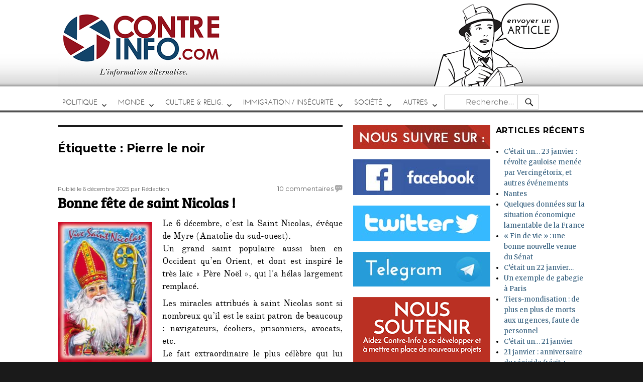

--- FILE ---
content_type: text/html; charset=UTF-8
request_url: https://www.contre-info.com/tag/pierre-le-noir
body_size: 11051
content:
<!DOCTYPE html>
<html lang="fr-FR" class="no-js">
<head>
	<meta charset="UTF-8">
	<meta name="viewport" content="width=device-width, initial-scale=1">
	<link rel="profile" href="http://gmpg.org/xfn/11">
		<script>(function(html){html.className = html.className.replace(/\bno-js\b/,'js')})(document.documentElement);</script>
<title>Pierre le noir &#8211; Contre-Info</title>
<meta name='robots' content='max-image-preview:large' />
<link rel='dns-prefetch' href='//s0.wp.com' />
<link rel='dns-prefetch' href='//fonts.googleapis.com' />
<link rel="alternate" type="application/rss+xml" title="Contre-Info &raquo; Flux" href="https://www.contre-info.com/feed" />
<link rel="alternate" type="application/rss+xml" title="Contre-Info &raquo; Flux des commentaires" href="https://www.contre-info.com/comments/feed" />
<link rel="alternate" type="application/rss+xml" title="Contre-Info &raquo; Flux de l’étiquette Pierre le noir" href="https://www.contre-info.com/tag/pierre-le-noir/feed" />
<script type="text/javascript">
/* <![CDATA[ */
window._wpemojiSettings = {"baseUrl":"https:\/\/s.w.org\/images\/core\/emoji\/14.0.0\/72x72\/","ext":".png","svgUrl":"https:\/\/s.w.org\/images\/core\/emoji\/14.0.0\/svg\/","svgExt":".svg","source":{"concatemoji":"https:\/\/www.contre-info.com\/wp-includes\/js\/wp-emoji-release.min.js?ver=6.4.7"}};
/*! This file is auto-generated */
!function(i,n){var o,s,e;function c(e){try{var t={supportTests:e,timestamp:(new Date).valueOf()};sessionStorage.setItem(o,JSON.stringify(t))}catch(e){}}function p(e,t,n){e.clearRect(0,0,e.canvas.width,e.canvas.height),e.fillText(t,0,0);var t=new Uint32Array(e.getImageData(0,0,e.canvas.width,e.canvas.height).data),r=(e.clearRect(0,0,e.canvas.width,e.canvas.height),e.fillText(n,0,0),new Uint32Array(e.getImageData(0,0,e.canvas.width,e.canvas.height).data));return t.every(function(e,t){return e===r[t]})}function u(e,t,n){switch(t){case"flag":return n(e,"\ud83c\udff3\ufe0f\u200d\u26a7\ufe0f","\ud83c\udff3\ufe0f\u200b\u26a7\ufe0f")?!1:!n(e,"\ud83c\uddfa\ud83c\uddf3","\ud83c\uddfa\u200b\ud83c\uddf3")&&!n(e,"\ud83c\udff4\udb40\udc67\udb40\udc62\udb40\udc65\udb40\udc6e\udb40\udc67\udb40\udc7f","\ud83c\udff4\u200b\udb40\udc67\u200b\udb40\udc62\u200b\udb40\udc65\u200b\udb40\udc6e\u200b\udb40\udc67\u200b\udb40\udc7f");case"emoji":return!n(e,"\ud83e\udef1\ud83c\udffb\u200d\ud83e\udef2\ud83c\udfff","\ud83e\udef1\ud83c\udffb\u200b\ud83e\udef2\ud83c\udfff")}return!1}function f(e,t,n){var r="undefined"!=typeof WorkerGlobalScope&&self instanceof WorkerGlobalScope?new OffscreenCanvas(300,150):i.createElement("canvas"),a=r.getContext("2d",{willReadFrequently:!0}),o=(a.textBaseline="top",a.font="600 32px Arial",{});return e.forEach(function(e){o[e]=t(a,e,n)}),o}function t(e){var t=i.createElement("script");t.src=e,t.defer=!0,i.head.appendChild(t)}"undefined"!=typeof Promise&&(o="wpEmojiSettingsSupports",s=["flag","emoji"],n.supports={everything:!0,everythingExceptFlag:!0},e=new Promise(function(e){i.addEventListener("DOMContentLoaded",e,{once:!0})}),new Promise(function(t){var n=function(){try{var e=JSON.parse(sessionStorage.getItem(o));if("object"==typeof e&&"number"==typeof e.timestamp&&(new Date).valueOf()<e.timestamp+604800&&"object"==typeof e.supportTests)return e.supportTests}catch(e){}return null}();if(!n){if("undefined"!=typeof Worker&&"undefined"!=typeof OffscreenCanvas&&"undefined"!=typeof URL&&URL.createObjectURL&&"undefined"!=typeof Blob)try{var e="postMessage("+f.toString()+"("+[JSON.stringify(s),u.toString(),p.toString()].join(",")+"));",r=new Blob([e],{type:"text/javascript"}),a=new Worker(URL.createObjectURL(r),{name:"wpTestEmojiSupports"});return void(a.onmessage=function(e){c(n=e.data),a.terminate(),t(n)})}catch(e){}c(n=f(s,u,p))}t(n)}).then(function(e){for(var t in e)n.supports[t]=e[t],n.supports.everything=n.supports.everything&&n.supports[t],"flag"!==t&&(n.supports.everythingExceptFlag=n.supports.everythingExceptFlag&&n.supports[t]);n.supports.everythingExceptFlag=n.supports.everythingExceptFlag&&!n.supports.flag,n.DOMReady=!1,n.readyCallback=function(){n.DOMReady=!0}}).then(function(){return e}).then(function(){var e;n.supports.everything||(n.readyCallback(),(e=n.source||{}).concatemoji?t(e.concatemoji):e.wpemoji&&e.twemoji&&(t(e.twemoji),t(e.wpemoji)))}))}((window,document),window._wpemojiSettings);
/* ]]> */
</script>
<link rel='stylesheet' id='twentysixteen-jetpack-css' href='https://www.contre-info.com/wp-content/plugins/jetpack/modules/theme-tools/compat/twentysixteen.css?ver=6.8.5' type='text/css' media='all' />
<style id='wp-emoji-styles-inline-css' type='text/css'>

	img.wp-smiley, img.emoji {
		display: inline !important;
		border: none !important;
		box-shadow: none !important;
		height: 1em !important;
		width: 1em !important;
		margin: 0 0.07em !important;
		vertical-align: -0.1em !important;
		background: none !important;
		padding: 0 !important;
	}
</style>
<link rel='stylesheet' id='wp-block-library-css' href='https://www.contre-info.com/wp-includes/css/dist/block-library/style.min.css?ver=6.4.7' type='text/css' media='all' />
<style id='classic-theme-styles-inline-css' type='text/css'>
/*! This file is auto-generated */
.wp-block-button__link{color:#fff;background-color:#32373c;border-radius:9999px;box-shadow:none;text-decoration:none;padding:calc(.667em + 2px) calc(1.333em + 2px);font-size:1.125em}.wp-block-file__button{background:#32373c;color:#fff;text-decoration:none}
</style>
<style id='global-styles-inline-css' type='text/css'>
body{--wp--preset--color--black: #000000;--wp--preset--color--cyan-bluish-gray: #abb8c3;--wp--preset--color--white: #ffffff;--wp--preset--color--pale-pink: #f78da7;--wp--preset--color--vivid-red: #cf2e2e;--wp--preset--color--luminous-vivid-orange: #ff6900;--wp--preset--color--luminous-vivid-amber: #fcb900;--wp--preset--color--light-green-cyan: #7bdcb5;--wp--preset--color--vivid-green-cyan: #00d084;--wp--preset--color--pale-cyan-blue: #8ed1fc;--wp--preset--color--vivid-cyan-blue: #0693e3;--wp--preset--color--vivid-purple: #9b51e0;--wp--preset--gradient--vivid-cyan-blue-to-vivid-purple: linear-gradient(135deg,rgba(6,147,227,1) 0%,rgb(155,81,224) 100%);--wp--preset--gradient--light-green-cyan-to-vivid-green-cyan: linear-gradient(135deg,rgb(122,220,180) 0%,rgb(0,208,130) 100%);--wp--preset--gradient--luminous-vivid-amber-to-luminous-vivid-orange: linear-gradient(135deg,rgba(252,185,0,1) 0%,rgba(255,105,0,1) 100%);--wp--preset--gradient--luminous-vivid-orange-to-vivid-red: linear-gradient(135deg,rgba(255,105,0,1) 0%,rgb(207,46,46) 100%);--wp--preset--gradient--very-light-gray-to-cyan-bluish-gray: linear-gradient(135deg,rgb(238,238,238) 0%,rgb(169,184,195) 100%);--wp--preset--gradient--cool-to-warm-spectrum: linear-gradient(135deg,rgb(74,234,220) 0%,rgb(151,120,209) 20%,rgb(207,42,186) 40%,rgb(238,44,130) 60%,rgb(251,105,98) 80%,rgb(254,248,76) 100%);--wp--preset--gradient--blush-light-purple: linear-gradient(135deg,rgb(255,206,236) 0%,rgb(152,150,240) 100%);--wp--preset--gradient--blush-bordeaux: linear-gradient(135deg,rgb(254,205,165) 0%,rgb(254,45,45) 50%,rgb(107,0,62) 100%);--wp--preset--gradient--luminous-dusk: linear-gradient(135deg,rgb(255,203,112) 0%,rgb(199,81,192) 50%,rgb(65,88,208) 100%);--wp--preset--gradient--pale-ocean: linear-gradient(135deg,rgb(255,245,203) 0%,rgb(182,227,212) 50%,rgb(51,167,181) 100%);--wp--preset--gradient--electric-grass: linear-gradient(135deg,rgb(202,248,128) 0%,rgb(113,206,126) 100%);--wp--preset--gradient--midnight: linear-gradient(135deg,rgb(2,3,129) 0%,rgb(40,116,252) 100%);--wp--preset--font-size--small: 13px;--wp--preset--font-size--medium: 20px;--wp--preset--font-size--large: 36px;--wp--preset--font-size--x-large: 42px;--wp--preset--spacing--20: 0.44rem;--wp--preset--spacing--30: 0.67rem;--wp--preset--spacing--40: 1rem;--wp--preset--spacing--50: 1.5rem;--wp--preset--spacing--60: 2.25rem;--wp--preset--spacing--70: 3.38rem;--wp--preset--spacing--80: 5.06rem;--wp--preset--shadow--natural: 6px 6px 9px rgba(0, 0, 0, 0.2);--wp--preset--shadow--deep: 12px 12px 50px rgba(0, 0, 0, 0.4);--wp--preset--shadow--sharp: 6px 6px 0px rgba(0, 0, 0, 0.2);--wp--preset--shadow--outlined: 6px 6px 0px -3px rgba(255, 255, 255, 1), 6px 6px rgba(0, 0, 0, 1);--wp--preset--shadow--crisp: 6px 6px 0px rgba(0, 0, 0, 1);}:where(.is-layout-flex){gap: 0.5em;}:where(.is-layout-grid){gap: 0.5em;}body .is-layout-flow > .alignleft{float: left;margin-inline-start: 0;margin-inline-end: 2em;}body .is-layout-flow > .alignright{float: right;margin-inline-start: 2em;margin-inline-end: 0;}body .is-layout-flow > .aligncenter{margin-left: auto !important;margin-right: auto !important;}body .is-layout-constrained > .alignleft{float: left;margin-inline-start: 0;margin-inline-end: 2em;}body .is-layout-constrained > .alignright{float: right;margin-inline-start: 2em;margin-inline-end: 0;}body .is-layout-constrained > .aligncenter{margin-left: auto !important;margin-right: auto !important;}body .is-layout-constrained > :where(:not(.alignleft):not(.alignright):not(.alignfull)){max-width: var(--wp--style--global--content-size);margin-left: auto !important;margin-right: auto !important;}body .is-layout-constrained > .alignwide{max-width: var(--wp--style--global--wide-size);}body .is-layout-flex{display: flex;}body .is-layout-flex{flex-wrap: wrap;align-items: center;}body .is-layout-flex > *{margin: 0;}body .is-layout-grid{display: grid;}body .is-layout-grid > *{margin: 0;}:where(.wp-block-columns.is-layout-flex){gap: 2em;}:where(.wp-block-columns.is-layout-grid){gap: 2em;}:where(.wp-block-post-template.is-layout-flex){gap: 1.25em;}:where(.wp-block-post-template.is-layout-grid){gap: 1.25em;}.has-black-color{color: var(--wp--preset--color--black) !important;}.has-cyan-bluish-gray-color{color: var(--wp--preset--color--cyan-bluish-gray) !important;}.has-white-color{color: var(--wp--preset--color--white) !important;}.has-pale-pink-color{color: var(--wp--preset--color--pale-pink) !important;}.has-vivid-red-color{color: var(--wp--preset--color--vivid-red) !important;}.has-luminous-vivid-orange-color{color: var(--wp--preset--color--luminous-vivid-orange) !important;}.has-luminous-vivid-amber-color{color: var(--wp--preset--color--luminous-vivid-amber) !important;}.has-light-green-cyan-color{color: var(--wp--preset--color--light-green-cyan) !important;}.has-vivid-green-cyan-color{color: var(--wp--preset--color--vivid-green-cyan) !important;}.has-pale-cyan-blue-color{color: var(--wp--preset--color--pale-cyan-blue) !important;}.has-vivid-cyan-blue-color{color: var(--wp--preset--color--vivid-cyan-blue) !important;}.has-vivid-purple-color{color: var(--wp--preset--color--vivid-purple) !important;}.has-black-background-color{background-color: var(--wp--preset--color--black) !important;}.has-cyan-bluish-gray-background-color{background-color: var(--wp--preset--color--cyan-bluish-gray) !important;}.has-white-background-color{background-color: var(--wp--preset--color--white) !important;}.has-pale-pink-background-color{background-color: var(--wp--preset--color--pale-pink) !important;}.has-vivid-red-background-color{background-color: var(--wp--preset--color--vivid-red) !important;}.has-luminous-vivid-orange-background-color{background-color: var(--wp--preset--color--luminous-vivid-orange) !important;}.has-luminous-vivid-amber-background-color{background-color: var(--wp--preset--color--luminous-vivid-amber) !important;}.has-light-green-cyan-background-color{background-color: var(--wp--preset--color--light-green-cyan) !important;}.has-vivid-green-cyan-background-color{background-color: var(--wp--preset--color--vivid-green-cyan) !important;}.has-pale-cyan-blue-background-color{background-color: var(--wp--preset--color--pale-cyan-blue) !important;}.has-vivid-cyan-blue-background-color{background-color: var(--wp--preset--color--vivid-cyan-blue) !important;}.has-vivid-purple-background-color{background-color: var(--wp--preset--color--vivid-purple) !important;}.has-black-border-color{border-color: var(--wp--preset--color--black) !important;}.has-cyan-bluish-gray-border-color{border-color: var(--wp--preset--color--cyan-bluish-gray) !important;}.has-white-border-color{border-color: var(--wp--preset--color--white) !important;}.has-pale-pink-border-color{border-color: var(--wp--preset--color--pale-pink) !important;}.has-vivid-red-border-color{border-color: var(--wp--preset--color--vivid-red) !important;}.has-luminous-vivid-orange-border-color{border-color: var(--wp--preset--color--luminous-vivid-orange) !important;}.has-luminous-vivid-amber-border-color{border-color: var(--wp--preset--color--luminous-vivid-amber) !important;}.has-light-green-cyan-border-color{border-color: var(--wp--preset--color--light-green-cyan) !important;}.has-vivid-green-cyan-border-color{border-color: var(--wp--preset--color--vivid-green-cyan) !important;}.has-pale-cyan-blue-border-color{border-color: var(--wp--preset--color--pale-cyan-blue) !important;}.has-vivid-cyan-blue-border-color{border-color: var(--wp--preset--color--vivid-cyan-blue) !important;}.has-vivid-purple-border-color{border-color: var(--wp--preset--color--vivid-purple) !important;}.has-vivid-cyan-blue-to-vivid-purple-gradient-background{background: var(--wp--preset--gradient--vivid-cyan-blue-to-vivid-purple) !important;}.has-light-green-cyan-to-vivid-green-cyan-gradient-background{background: var(--wp--preset--gradient--light-green-cyan-to-vivid-green-cyan) !important;}.has-luminous-vivid-amber-to-luminous-vivid-orange-gradient-background{background: var(--wp--preset--gradient--luminous-vivid-amber-to-luminous-vivid-orange) !important;}.has-luminous-vivid-orange-to-vivid-red-gradient-background{background: var(--wp--preset--gradient--luminous-vivid-orange-to-vivid-red) !important;}.has-very-light-gray-to-cyan-bluish-gray-gradient-background{background: var(--wp--preset--gradient--very-light-gray-to-cyan-bluish-gray) !important;}.has-cool-to-warm-spectrum-gradient-background{background: var(--wp--preset--gradient--cool-to-warm-spectrum) !important;}.has-blush-light-purple-gradient-background{background: var(--wp--preset--gradient--blush-light-purple) !important;}.has-blush-bordeaux-gradient-background{background: var(--wp--preset--gradient--blush-bordeaux) !important;}.has-luminous-dusk-gradient-background{background: var(--wp--preset--gradient--luminous-dusk) !important;}.has-pale-ocean-gradient-background{background: var(--wp--preset--gradient--pale-ocean) !important;}.has-electric-grass-gradient-background{background: var(--wp--preset--gradient--electric-grass) !important;}.has-midnight-gradient-background{background: var(--wp--preset--gradient--midnight) !important;}.has-small-font-size{font-size: var(--wp--preset--font-size--small) !important;}.has-medium-font-size{font-size: var(--wp--preset--font-size--medium) !important;}.has-large-font-size{font-size: var(--wp--preset--font-size--large) !important;}.has-x-large-font-size{font-size: var(--wp--preset--font-size--x-large) !important;}
.wp-block-navigation a:where(:not(.wp-element-button)){color: inherit;}
:where(.wp-block-post-template.is-layout-flex){gap: 1.25em;}:where(.wp-block-post-template.is-layout-grid){gap: 1.25em;}
:where(.wp-block-columns.is-layout-flex){gap: 2em;}:where(.wp-block-columns.is-layout-grid){gap: 2em;}
.wp-block-pullquote{font-size: 1.5em;line-height: 1.6;}
</style>
<link rel='stylesheet' id='wp-polls-css' href='https://www.contre-info.com/wp-content/plugins/wp-polls/polls-css.css?ver=2.77.3' type='text/css' media='all' />
<style id='wp-polls-inline-css' type='text/css'>
.wp-polls .pollbar {
	margin: 1px;
	font-size: 8px;
	line-height: 10px;
	height: 10px;
	background-image: url('https://www.contre-info.com/wp-content/plugins/wp-polls/images/default/pollbg.gif');
	border: 1px solid #c8c8c8;
}

</style>
<link rel='stylesheet' id='spu-public-css-css' href='https://www.contre-info.com/wp-content/plugins/popups/public/assets/css/public.css?ver=1.9.3.4' type='text/css' media='all' />
<link rel='stylesheet' id='twentysixteen-fonts-css' href='https://fonts.googleapis.com/css?family=Merriweather%3A400%2C700%2C900%2C400italic%2C700italic%2C900italic%7CMontserrat%3A400%2C700%7CInconsolata%3A400&#038;subset=latin%2Clatin-ext' type='text/css' media='all' />
<link rel='stylesheet' id='genericons-css' href='https://www.contre-info.com/wp-content/plugins/jetpack/_inc/genericons/genericons/genericons.css?ver=3.1' type='text/css' media='all' />
<link rel='stylesheet' id='twentysixteen-style-css' href='https://www.contre-info.com/wp-content/themes/twentysixteen/style.css?ver=6.4.7' type='text/css' media='all' />
<!--[if lt IE 10]>
<link rel='stylesheet' id='twentysixteen-ie-css' href='https://www.contre-info.com/wp-content/themes/twentysixteen/css/ie.css?ver=20160816' type='text/css' media='all' />
<![endif]-->
<!--[if lt IE 9]>
<link rel='stylesheet' id='twentysixteen-ie8-css' href='https://www.contre-info.com/wp-content/themes/twentysixteen/css/ie8.css?ver=20160816' type='text/css' media='all' />
<![endif]-->
<!--[if lt IE 8]>
<link rel='stylesheet' id='twentysixteen-ie7-css' href='https://www.contre-info.com/wp-content/themes/twentysixteen/css/ie7.css?ver=20160816' type='text/css' media='all' />
<![endif]-->
<style id='akismet-widget-style-inline-css' type='text/css'>

			.a-stats {
				--akismet-color-mid-green: #357b49;
				--akismet-color-white: #fff;
				--akismet-color-light-grey: #f6f7f7;

				max-width: 350px;
				width: auto;
			}

			.a-stats * {
				all: unset;
				box-sizing: border-box;
			}

			.a-stats strong {
				font-weight: 600;
			}

			.a-stats a.a-stats__link,
			.a-stats a.a-stats__link:visited,
			.a-stats a.a-stats__link:active {
				background: var(--akismet-color-mid-green);
				border: none;
				box-shadow: none;
				border-radius: 8px;
				color: var(--akismet-color-white);
				cursor: pointer;
				display: block;
				font-family: -apple-system, BlinkMacSystemFont, 'Segoe UI', 'Roboto', 'Oxygen-Sans', 'Ubuntu', 'Cantarell', 'Helvetica Neue', sans-serif;
				font-weight: 500;
				padding: 12px;
				text-align: center;
				text-decoration: none;
				transition: all 0.2s ease;
			}

			/* Extra specificity to deal with TwentyTwentyOne focus style */
			.widget .a-stats a.a-stats__link:focus {
				background: var(--akismet-color-mid-green);
				color: var(--akismet-color-white);
				text-decoration: none;
			}

			.a-stats a.a-stats__link:hover {
				filter: brightness(110%);
				box-shadow: 0 4px 12px rgba(0, 0, 0, 0.06), 0 0 2px rgba(0, 0, 0, 0.16);
			}

			.a-stats .count {
				color: var(--akismet-color-white);
				display: block;
				font-size: 1.5em;
				line-height: 1.4;
				padding: 0 13px;
				white-space: nowrap;
			}
		
</style>
<link rel='stylesheet' id='sib-front-css-css' href='https://www.contre-info.com/wp-content/plugins/mailin/css/mailin-front.css?ver=6.4.7' type='text/css' media='all' />
<link rel='stylesheet' id='jetpack_css-css' href='https://www.contre-info.com/wp-content/plugins/jetpack/css/jetpack.css?ver=6.8.5' type='text/css' media='all' />
<script type="text/javascript" src="https://www.contre-info.com/wp-includes/js/jquery/jquery.min.js?ver=3.7.1" id="jquery-core-js"></script>
<script type="text/javascript" src="https://www.contre-info.com/wp-includes/js/jquery/jquery-migrate.min.js?ver=3.4.1" id="jquery-migrate-js"></script>
<!--[if lt IE 9]>
<script type="text/javascript" src="https://www.contre-info.com/wp-content/themes/twentysixteen/js/html5.js?ver=3.7.3" id="twentysixteen-html5-js"></script>
<![endif]-->
<script type="text/javascript" id="sib-front-js-js-extra">
/* <![CDATA[ */
var sibErrMsg = {"invalidMail":"Veuillez entrer une adresse e-mail valide.","requiredField":"Veuillez compl\u00e9ter les champs obligatoires.","invalidDateFormat":"Veuillez entrer une date valide.","invalidSMSFormat":"Veuillez entrer une num\u00e9ro de t\u00e9l\u00e9phone valide."};
var ajax_sib_front_object = {"ajax_url":"https:\/\/www.contre-info.com\/wp-admin\/admin-ajax.php","ajax_nonce":"dbbc8695d6","flag_url":"https:\/\/www.contre-info.com\/wp-content\/plugins\/mailin\/img\/flags\/"};
/* ]]> */
</script>
<script type="text/javascript" src="https://www.contre-info.com/wp-content/plugins/mailin/js/mailin-front.js?ver=1748117578" id="sib-front-js-js"></script>
<link rel="https://api.w.org/" href="https://www.contre-info.com/wp-json/" /><link rel="alternate" type="application/json" href="https://www.contre-info.com/wp-json/wp/v2/tags/6153" /><link rel="EditURI" type="application/rsd+xml" title="RSD" href="https://www.contre-info.com/xmlrpc.php?rsd" />
<meta name="generator" content="WordPress 6.4.7" />

<link rel='dns-prefetch' href='//v0.wordpress.com'/>
<link rel='dns-prefetch' href='//i0.wp.com'/>
<link rel='dns-prefetch' href='//i1.wp.com'/>
<link rel='dns-prefetch' href='//i2.wp.com'/>
<style type='text/css'>img#wpstats{display:none}</style>	<style type="text/css" id="twentysixteen-header-css">
		.site-branding {
			margin: 0 auto 0 0;
		}

		.site-branding .site-title,
		.site-description {
			clip: rect(1px, 1px, 1px, 1px);
			position: absolute;
		}
	</style>
	<link rel="icon" href="https://i2.wp.com/www.contre-info.com/wp-content/uploads/2017/08/logo2.png?fit=32%2C32&#038;ssl=1" sizes="32x32" />
<link rel="icon" href="https://i2.wp.com/www.contre-info.com/wp-content/uploads/2017/08/logo2.png?fit=192%2C192&#038;ssl=1" sizes="192x192" />
<link rel="apple-touch-icon" href="https://i2.wp.com/www.contre-info.com/wp-content/uploads/2017/08/logo2.png?fit=180%2C180&#038;ssl=1" />
<meta name="msapplication-TileImage" content="https://i2.wp.com/www.contre-info.com/wp-content/uploads/2017/08/logo2.png?fit=233%2C233&#038;ssl=1" />

</head>

<body class="archive tag tag-pierre-le-noir tag-6153 group-blog hfeed">
<div id="page" class="site">

		<a class="skip-link screen-reader-text" href="#content">Aller au contenu</a>

		<header id="masthead" class="site-header" role="banner">
			<div class="site-header-main">
				<div class="site-branding">
					
											<p class="site-title"><a href="https://www.contre-info.com/" rel="home">Contre-Info</a></p>
											<p class="site-description">L&#039;information alternative au quotidien</p>
									</div><!-- .site-branding -->
                
                								<div class="header-image">
                    
    					<a href="https://www.contre-info.com/" rel="home">
    						<img src="https://www.contre-info.com/wp-content/uploads/2017/08/new-test.png" srcset="https://i2.wp.com/www.contre-info.com/wp-content/uploads/2017/08/new-test.png?w=1000&amp;ssl=1 1000w, https://i2.wp.com/www.contre-info.com/wp-content/uploads/2017/08/new-test.png?resize=300%2C52&amp;ssl=1 300w, https://i2.wp.com/www.contre-info.com/wp-content/uploads/2017/08/new-test.png?resize=768%2C132&amp;ssl=1 768w, https://i2.wp.com/www.contre-info.com/wp-content/uploads/2017/08/new-test.png?resize=600%2C103&amp;ssl=1 600w" sizes="(max-width: 709px) 85vw, (max-width: 909px) 81vw, (max-width: 1362px) 88vw, 1200px" width="1000" height="172" alt="Contre-Info">
    					</a>
                         
                    
                        <a href="http://www.contre-info.com/contact" id="imgheaddeux"> </a>
				</div><!-- .header-image -->
                
			
									<button id="menu-toggle" class="menu-toggle">Menu</button>

					<div id="site-header-menu" class="site-header-menu">
													<nav id="site-navigation" class="main-navigation" role="navigation" aria-label="Menu principal">
								<div class="menu-menu-actuel-container"><ul id="menu-menu-actuel" class="primary-menu"><li id="menu-item-46264" class="menu-item menu-item-type-custom menu-item-object-custom menu-item-has-children menu-item-46264"><a href="#">POLITIQUE</a>
<ul class="sub-menu">
	<li id="menu-item-46156" class="menu-item menu-item-type-taxonomy menu-item-object-category menu-item-46156"><a href="https://www.contre-info.com/category/politicaillerie">Politique ou politicaillerie</a></li>
	<li id="menu-item-46154" class="menu-item menu-item-type-taxonomy menu-item-object-category menu-item-46154"><a href="https://www.contre-info.com/category/mondialisme">Mondialisme / européisme</a></li>
	<li id="menu-item-57740" class="menu-item menu-item-type-taxonomy menu-item-object-category menu-item-57740"><a href="https://www.contre-info.com/category/gilets-jaunes">Gilets Jaunes</a></li>
	<li id="menu-item-46153" class="menu-item menu-item-type-taxonomy menu-item-object-category menu-item-46153"><a href="https://www.contre-info.com/category/cancer-maconnique">Lobbies et sectes</a></li>
	<li id="menu-item-46132" class="menu-item menu-item-type-taxonomy menu-item-object-category menu-item-46132"><a href="https://www.contre-info.com/category/antifas">Antifas</a></li>
</ul>
</li>
<li id="menu-item-46212" class="menu-item menu-item-type-custom menu-item-object-custom menu-item-has-children menu-item-46212"><a href="#">MONDE</a>
<ul class="sub-menu">
	<li id="menu-item-46150" class="menu-item menu-item-type-taxonomy menu-item-object-category menu-item-46150"><a href="https://www.contre-info.com/category/international">International</a></li>
	<li id="menu-item-46140" class="menu-item menu-item-type-taxonomy menu-item-object-category menu-item-46140"><a href="https://www.contre-info.com/category/etat-islamique">Etat Islamique</a></li>
	<li id="menu-item-46159" class="menu-item menu-item-type-taxonomy menu-item-object-category menu-item-46159"><a href="https://www.contre-info.com/category/sionisme-2">Sionisme</a></li>
</ul>
</li>
<li id="menu-item-46213" class="menu-item menu-item-type-custom menu-item-object-custom menu-item-has-children menu-item-46213"><a href="#">CULTURE &#038; RELIG.</a>
<ul class="sub-menu">
	<li id="menu-item-46158" class="menu-item menu-item-type-taxonomy menu-item-object-category menu-item-46158"><a href="https://www.contre-info.com/category/religion">Religion</a></li>
	<li id="menu-item-46136" class="menu-item menu-item-type-taxonomy menu-item-object-category menu-item-46136"><a href="https://www.contre-info.com/category/christianophobie">Christianophobie</a></li>
	<li id="menu-item-46145" class="menu-item menu-item-type-taxonomy menu-item-object-category menu-item-46145"><a href="https://www.contre-info.com/category/histoire">Histoire</a></li>
	<li id="menu-item-46152" class="menu-item menu-item-type-taxonomy menu-item-object-category menu-item-46152"><a href="https://www.contre-info.com/category/livres">livres &#8211; CD &#8211; presse</a></li>
	<li id="menu-item-54119" class="menu-item menu-item-type-taxonomy menu-item-object-category menu-item-54119"><a href="https://www.contre-info.com/category/patrimoine-beaute-art-francais-2">Patrimoine / Beauté / Art français</a></li>
	<li id="menu-item-67549" class="menu-item menu-item-type-taxonomy menu-item-object-category menu-item-67549"><a href="https://www.contre-info.com/category/francophonie-langue-francaise">francophonie, langue française</a></li>
</ul>
</li>
<li id="menu-item-46214" class="menu-item menu-item-type-custom menu-item-object-custom menu-item-has-children menu-item-46214"><a href="#">IMMIGRATION / INSÉCURITÉ</a>
<ul class="sub-menu">
	<li id="menu-item-46147" class="menu-item menu-item-type-taxonomy menu-item-object-category menu-item-46147"><a href="https://www.contre-info.com/category/islamisation">immigration / islamisation</a></li>
	<li id="menu-item-46149" class="menu-item menu-item-type-taxonomy menu-item-object-category menu-item-46149"><a href="https://www.contre-info.com/category/insecurite">Insécurité</a></li>
	<li id="menu-item-46151" class="menu-item menu-item-type-taxonomy menu-item-object-category menu-item-46151"><a href="https://www.contre-info.com/category/jihadisme">Jihadisme</a></li>
</ul>
</li>
<li id="menu-item-46215" class="menu-item menu-item-type-custom menu-item-object-custom menu-item-has-children menu-item-46215"><a href="#">SOCIÉTÉ</a>
<ul class="sub-menu">
	<li id="menu-item-46144" class="menu-item menu-item-type-taxonomy menu-item-object-category menu-item-46144"><a href="https://www.contre-info.com/category/general">Général / société</a></li>
	<li id="menu-item-46160" class="menu-item menu-item-type-taxonomy menu-item-object-category menu-item-46160"><a href="https://www.contre-info.com/category/societe-de-mort">Société de mort</a></li>
	<li id="menu-item-46135" class="menu-item menu-item-type-taxonomy menu-item-object-category menu-item-46135"><a href="https://www.contre-info.com/category/capitalisme-communisme">Capitalisme / Communisme</a></li>
	<li id="menu-item-46143" class="menu-item menu-item-type-taxonomy menu-item-object-category menu-item-46143"><a href="https://www.contre-info.com/category/discriminations">Francophobie, racisme</a></li>
	<li id="menu-item-46146" class="menu-item menu-item-type-taxonomy menu-item-object-category menu-item-46146"><a href="https://www.contre-info.com/category/homofolie">Homofolie, moeurs, féminisme</a></li>
	<li id="menu-item-46133" class="menu-item menu-item-type-taxonomy menu-item-object-category menu-item-46133"><a href="https://www.contre-info.com/category/bourrage-de-cranes">Bourrage de crâne / Manipulations</a></li>
	<li id="menu-item-46155" class="menu-item menu-item-type-taxonomy menu-item-object-category menu-item-46155"><a href="https://www.contre-info.com/category/naturel">Naturel &#8211; environnement &#8211; santé</a></li>
	<li id="menu-item-46134" class="menu-item menu-item-type-taxonomy menu-item-object-category menu-item-46134"><a href="https://www.contre-info.com/category/boycott">boycott</a></li>
	<li id="menu-item-46142" class="menu-item menu-item-type-taxonomy menu-item-object-category menu-item-46142"><a href="https://www.contre-info.com/category/flicage">Flicage, répression, racket</a></li>
</ul>
</li>
<li id="menu-item-46216" class="menu-item menu-item-type-custom menu-item-object-custom menu-item-has-children menu-item-46216"><a href="#">AUTRES</a>
<ul class="sub-menu">
	<li id="menu-item-46157" class="menu-item menu-item-type-taxonomy menu-item-object-category menu-item-46157"><a href="https://www.contre-info.com/category/resistance">Résistance</a></li>
	<li id="menu-item-46603" class="menu-item menu-item-type-taxonomy menu-item-object-category menu-item-46603"><a href="https://www.contre-info.com/category/sciences-technique">Sciences &amp; Technique</a></li>
	<li id="menu-item-46121" class="menu-item menu-item-type-taxonomy menu-item-object-category menu-item-46121"><a href="https://www.contre-info.com/category/humour">Détente, humour, dessin</a></li>
	<li id="menu-item-46161" class="menu-item menu-item-type-taxonomy menu-item-object-category menu-item-46161"><a href="https://www.contre-info.com/category/tribunes-libres">Tribunes libres</a></li>
	<li id="menu-item-46148" class="menu-item menu-item-type-taxonomy menu-item-object-category menu-item-46148"><a href="https://www.contre-info.com/category/industrie-agroalimentaire">Industrie agroalimentaire</a></li>
	<li id="menu-item-46141" class="menu-item menu-item-type-taxonomy menu-item-object-category menu-item-46141"><a href="https://www.contre-info.com/category/fabrication-francaise">Fabrication française</a></li>
	<li id="menu-item-48776" class="menu-item menu-item-type-taxonomy menu-item-object-category menu-item-48776"><a href="https://www.contre-info.com/category/solidarite">Solidarité</a></li>
	<li id="menu-item-46137" class="menu-item menu-item-type-taxonomy menu-item-object-category menu-item-46137"><a href="https://www.contre-info.com/category/contre-info">Contre-info</a></li>
</ul>
</li>
</ul></div>						<form role="search" method="get" class="search-form" id="menuperso" action="https://www.contre-info.com/">
                        	<label>
                        		<span class="screen-reader-text">Recherche pour :</span>
                        		<input type="search" class="search-field" placeholder="Recherche&hellip;" value="" name="s" />
                        	</label>
                        	<button type="submit" class="search-submit"><span class="screen-reader-text">Recherche</span></button>
                        </form>
	</nav><!-- .main-navigation -->
						
											</div><!-- .site-header-menu -->
							</div><!-- .site-header-main -->

			
		</header><!-- .site-header -->
	<div class="site-inner">
		<div id="content" class="site-content">

	<div id="primary" class="content-area">
		<main id="main" class="site-main" role="main">

		
			<header class="page-header">
				<h1 class="page-title">Étiquette : <span>Pierre le noir</span></h1>			</header><!-- .page-header -->

			
<article class="garde" id="post-16673" class="post-16673 post type-post status-publish format-standard hentry category-histoire category-religion tag-6-decembre tag-anatolie tag-cadeaux tag-chanson tag-coca-cola tag-enfants tag-fete tag-histoire tag-legende tag-mire tag-paroles tag-patron tag-pere-fouettard tag-pere-noel tag-pierre-le-noir tag-saint-nicolas tag-tradition">
	<footer class="entry-footer">
		<span class="posted-on"><span class="screen-reader-text">Publié le </span><a href="https://www.contre-info.com/bonne-fete-de-saint-nicolas" rel="bookmark"><time class="entry-date published" datetime="2025-12-06T06:30:51+01:00">Publi&eacute; le 6 décembre 2025 </time><time class="updated" datetime="2025-12-06T11:11:32+01:00">Mis &agrave; jour le 6 décembre 2025 </time></a></span><span class="byline"><span class="author vcard"><span class="screen-reader-text">Auteur </span> <a class="url fn n" href="https://www.contre-info.com/author/admin4">par Rédaction</a></span></span><span class="cat-links"><span class="screen-reader-text">Catégories </span><a href="https://www.contre-info.com/category/histoire" rel="category tag">Histoire</a>, <a href="https://www.contre-info.com/category/religion" rel="category tag">Religion</a></span><span class="tags-links"><span class="screen-reader-text">Étiquettes </span><a href="https://www.contre-info.com/tag/6-decembre" rel="tag">6 décembre</a>, <a href="https://www.contre-info.com/tag/anatolie" rel="tag">Anatolie</a>, <a href="https://www.contre-info.com/tag/cadeaux" rel="tag">cadeaux</a>, <a href="https://www.contre-info.com/tag/chanson" rel="tag">chanson</a>, <a href="https://www.contre-info.com/tag/coca-cola" rel="tag">Coca-Cola</a>, <a href="https://www.contre-info.com/tag/enfants" rel="tag">enfants</a>, <a href="https://www.contre-info.com/tag/fete" rel="tag">fête</a>, <a href="https://www.contre-info.com/tag/histoire" rel="tag">Histoire</a>, <a href="https://www.contre-info.com/tag/legende" rel="tag">légende</a>, <a href="https://www.contre-info.com/tag/mire" rel="tag">Mire</a>, <a href="https://www.contre-info.com/tag/paroles" rel="tag">paroles</a>, <a href="https://www.contre-info.com/tag/patron" rel="tag">patron</a>, <a href="https://www.contre-info.com/tag/pere-fouettard" rel="tag">père Fouettard</a>, <a href="https://www.contre-info.com/tag/pere-noel" rel="tag">père Noël</a>, <a href="https://www.contre-info.com/tag/pierre-le-noir" rel="tag">Pierre le noir</a>, <a href="https://www.contre-info.com/tag/saint-nicolas" rel="tag">Saint Nicolas</a>, <a href="https://www.contre-info.com/tag/tradition" rel="tag">tradition</a></span><span class="comments-link"><a href="https://www.contre-info.com/bonne-fete-de-saint-nicolas#comments">10 commentaires <span class="screen-reader-text"> sur Bonne fête de saint Nicolas !</span></a></span>			</footer>
    
    <!-- .entry-footer -->
	<header class="entry-header">
		
		<h2 class="entry-title"><a href="https://www.contre-info.com/bonne-fete-de-saint-nicolas" rel="bookmark">Bonne fête de saint Nicolas !</a></h2>	</header><!-- .entry-header -->

	
	
	<div class="entry-content">
		<p><a href="https://i0.wp.com/www.contre-info.com/wp-content/uploads/2014/12/saint-nicolas-vive.jpg"><img fetchpriority="high" decoding="async" class=" wp-image-40189 alignleft" style="margin-right: 20px;" src="https://i0.wp.com/www.contre-info.com/wp-content/uploads/2014/12/saint-nicolas-vive.jpg?resize=188%2C279" alt="saint-nicolas-vive" width="188" height="279" srcset="https://i0.wp.com/www.contre-info.com/wp-content/uploads/2014/12/saint-nicolas-vive.jpg?w=303&amp;ssl=1 303w, https://i0.wp.com/www.contre-info.com/wp-content/uploads/2014/12/saint-nicolas-vive.jpg?resize=202%2C300&amp;ssl=1 202w" sizes="(max-width: 188px) 85vw, 188px" data-recalc-dims="1" /></a>Le 6 décembre, c&rsquo;est la Saint Nicolas, évêque de Myre (Anatolie du sud-ouest).<br />
Un grand saint populaire aussi bien en Occident qu&rsquo;en Orient, et dont est inspiré le très laïc « Père Noël », qui l&rsquo;a hélas largement remplacé.</p>
<p>Les miracles attribués à saint Nicolas sont si nombreux qu&rsquo;il est le saint patron de beaucoup : navigateurs, écoliers, prisonniers, avocats, etc.<br />
Le fait extraordinaire le plus célèbre qui lui soit attribué est la résurrection de trois enfants qui avaient été tués par un boucher.</p>
<figure style="width: 200px" class="wp-caption alignright"><img decoding="async" style="margin-left: 10px;" title="Saint Nicolas et le père Fouettard" src="https://i1.wp.com/upload.wikimedia.org/wikipedia/commons/thumb/6/6c/Sint_in_spanje.jpg/200px-Sint_in_spanje.jpg?resize=200%2C267" alt="" width="200" height="267" data-recalc-dims="1" /><figcaption class="wp-caption-text">Saint Nicolas et Pierre le noir en Belgique. Bientôt interdit pour racisme ?</figcaption></figure>
<p>La Saint-Nicolas est une fête principalement tournée vers les enfants. C&rsquo;est une tradition encore vivace dans plusieurs pays européens (du Nord et de l&rsquo;Est). En France, c&rsquo;est surtout au Nord et Nord-Est (en Flandre française, dans les Ardennes, en Franche-Comté, en Alsace où elle est fortement ancrée, et en Lorraine dont <em>saint Nicolas</em> est le saint patron).<br />
Les traditions diffèrent selon les régions.<br />
 <a href="https://www.contre-info.com/bonne-fete-de-saint-nicolas#more-16673" class="more-link">Continuer la lecture<span class="screen-reader-text"> de &laquo;&nbsp;Bonne fête de saint Nicolas !&nbsp;&raquo;</span></a></p>
	</div><!-- .entry-content -->

</article><!-- #post-## -->

		</main><!-- .site-main -->
	</div><!-- .content-area -->


	<aside id="secondary" class="sidebar widget-area" role="complementary">
		<section id="text-2" class="widget widget_text">			<div class="textwidget"><p><img decoding="async" src="../images/bans/noussuivresur.jpg" /></p>
<p><a href="https://www.facebook.com/Contre-infocom-277103442391874/" target="_blank" rel="noopener"><img decoding="async" src="../images/bans/facebook.jpg" /></a></p>
<p><a href="https://twitter.com/Contreinfo" target="_blank" rel="noopener"><img decoding="async" src="../images/bans/twitter.jpg" /></a></p>
<p><a href="https://t.me/contreinfo" target="_blank" rel="noopener"><img decoding="async" src="../images/bans/telegram.jpg" /></a></p>
<p><a href="http://www.contre-info.com/soutien"  rel="noopener"><img decoding="async" src="../wp-content/uploads/2017/08/soutien.png" /></a></p>
</div>
		</section>	</aside>
    <!-- .sidebar .widget-area -->
	<aside id="tertio" class="sidebar widget-area" role="complementary">
		
		<section id="recent-posts-3" class="widget widget_recent_entries">
		<h2 class="widget-title">Articles récents</h2>
		<ul>
											<li>
					<a href="https://www.contre-info.com/cetait-un-23-janvier-revolte-gauloise-menee-par-vercingetorix">C&rsquo;était un&#8230; 23 janvier : révolte gauloise menée par Vercingétorix, et autres événements</a>
									</li>
											<li>
					<a href="https://www.contre-info.com/nantes">Nantes</a>
									</li>
											<li>
					<a href="https://www.contre-info.com/quelques-donnees-sur-la-situation-economique-lamentable-de-la-france">Quelques données sur la situation économique lamentable de la France</a>
									</li>
											<li>
					<a href="https://www.contre-info.com/fin-de-vie-une-bonne-nouvelle-venue-du-senat">« Fin de vie » : une bonne nouvelle venue du Sénat</a>
									</li>
											<li>
					<a href="https://www.contre-info.com/cetait-un-22-janvier">C&rsquo;était un 22 janvier&#8230;</a>
									</li>
											<li>
					<a href="https://www.contre-info.com/un-exemple-de-gabegie-a-paris">Un exemple de gabegie à Paris</a>
									</li>
											<li>
					<a href="https://www.contre-info.com/tiers-mondisation-de-plus-en-plus-de-morts-aux-urgences-faute-de-personnel">Tiers-mondisation : de plus en plus de morts aux urgences, faute de personnel</a>
									</li>
											<li>
					<a href="https://www.contre-info.com/cetait-un-21-janvier">C&rsquo;était un&#8230; 21 janvier</a>
									</li>
											<li>
					<a href="https://www.contre-info.com/21-janvier-anniversaire-du-regicide-2">21 janvier : anniversaire du régicide (récit + testament de Louis XVI)</a>
									</li>
											<li>
					<a href="https://www.contre-info.com/cetait-un-20-janvier">C&rsquo;était un&#8230; 20 janvier</a>
									</li>
											<li>
					<a href="https://www.contre-info.com/frontieres-et-nature">Frontières et nature</a>
									</li>
											<li>
					<a href="https://www.contre-info.com/les-videos-du-cambriolage-du-louvre-sortent-ce-quelles-revelent-quant-a-limmigration">Les videos du cambriolage du Louvre sortent / ce que cela révèle quant à l&rsquo;immigration</a>
									</li>
											<li>
					<a href="https://www.contre-info.com/exemple-typique-de-victimisation-avec-sofiane">Exemple typique de victimisation avec Sofian</a>
									</li>
											<li>
					<a href="https://www.contre-info.com/cetait-aussi-un-19-janvier">C&rsquo;était un 19 janvier&#8230;</a>
									</li>
											<li>
					<a href="https://www.contre-info.com/deux-trois-choses-insolites-autour-dalain-orsoni-recemment-tue">Deux-trois choses insolites autour d&rsquo;Alain Orsoni, récemment tué</a>
									</li>
					</ul>

		</section>	</aside>
    <!-- .sidebar .widget-area -->

		</div><!-- .site-content -->

		<footer id="colophon" class="site-footer" role="contentinfo">
							<nav class="main-navigation" role="navigation" aria-label="Menu principal de pied">
					<div class="menu-menu-actuel-container"><ul id="menu-menu-actuel-1" class="primary-menu"><li class="menu-item menu-item-type-custom menu-item-object-custom menu-item-has-children menu-item-46264"><a href="#">POLITIQUE</a>
<ul class="sub-menu">
	<li class="menu-item menu-item-type-taxonomy menu-item-object-category menu-item-46156"><a href="https://www.contre-info.com/category/politicaillerie">Politique ou politicaillerie</a></li>
	<li class="menu-item menu-item-type-taxonomy menu-item-object-category menu-item-46154"><a href="https://www.contre-info.com/category/mondialisme">Mondialisme / européisme</a></li>
	<li class="menu-item menu-item-type-taxonomy menu-item-object-category menu-item-57740"><a href="https://www.contre-info.com/category/gilets-jaunes">Gilets Jaunes</a></li>
	<li class="menu-item menu-item-type-taxonomy menu-item-object-category menu-item-46153"><a href="https://www.contre-info.com/category/cancer-maconnique">Lobbies et sectes</a></li>
	<li class="menu-item menu-item-type-taxonomy menu-item-object-category menu-item-46132"><a href="https://www.contre-info.com/category/antifas">Antifas</a></li>
</ul>
</li>
<li class="menu-item menu-item-type-custom menu-item-object-custom menu-item-has-children menu-item-46212"><a href="#">MONDE</a>
<ul class="sub-menu">
	<li class="menu-item menu-item-type-taxonomy menu-item-object-category menu-item-46150"><a href="https://www.contre-info.com/category/international">International</a></li>
	<li class="menu-item menu-item-type-taxonomy menu-item-object-category menu-item-46140"><a href="https://www.contre-info.com/category/etat-islamique">Etat Islamique</a></li>
	<li class="menu-item menu-item-type-taxonomy menu-item-object-category menu-item-46159"><a href="https://www.contre-info.com/category/sionisme-2">Sionisme</a></li>
</ul>
</li>
<li class="menu-item menu-item-type-custom menu-item-object-custom menu-item-has-children menu-item-46213"><a href="#">CULTURE &#038; RELIG.</a>
<ul class="sub-menu">
	<li class="menu-item menu-item-type-taxonomy menu-item-object-category menu-item-46158"><a href="https://www.contre-info.com/category/religion">Religion</a></li>
	<li class="menu-item menu-item-type-taxonomy menu-item-object-category menu-item-46136"><a href="https://www.contre-info.com/category/christianophobie">Christianophobie</a></li>
	<li class="menu-item menu-item-type-taxonomy menu-item-object-category menu-item-46145"><a href="https://www.contre-info.com/category/histoire">Histoire</a></li>
	<li class="menu-item menu-item-type-taxonomy menu-item-object-category menu-item-46152"><a href="https://www.contre-info.com/category/livres">livres &#8211; CD &#8211; presse</a></li>
	<li class="menu-item menu-item-type-taxonomy menu-item-object-category menu-item-54119"><a href="https://www.contre-info.com/category/patrimoine-beaute-art-francais-2">Patrimoine / Beauté / Art français</a></li>
	<li class="menu-item menu-item-type-taxonomy menu-item-object-category menu-item-67549"><a href="https://www.contre-info.com/category/francophonie-langue-francaise">francophonie, langue française</a></li>
</ul>
</li>
<li class="menu-item menu-item-type-custom menu-item-object-custom menu-item-has-children menu-item-46214"><a href="#">IMMIGRATION / INSÉCURITÉ</a>
<ul class="sub-menu">
	<li class="menu-item menu-item-type-taxonomy menu-item-object-category menu-item-46147"><a href="https://www.contre-info.com/category/islamisation">immigration / islamisation</a></li>
	<li class="menu-item menu-item-type-taxonomy menu-item-object-category menu-item-46149"><a href="https://www.contre-info.com/category/insecurite">Insécurité</a></li>
	<li class="menu-item menu-item-type-taxonomy menu-item-object-category menu-item-46151"><a href="https://www.contre-info.com/category/jihadisme">Jihadisme</a></li>
</ul>
</li>
<li class="menu-item menu-item-type-custom menu-item-object-custom menu-item-has-children menu-item-46215"><a href="#">SOCIÉTÉ</a>
<ul class="sub-menu">
	<li class="menu-item menu-item-type-taxonomy menu-item-object-category menu-item-46144"><a href="https://www.contre-info.com/category/general">Général / société</a></li>
	<li class="menu-item menu-item-type-taxonomy menu-item-object-category menu-item-46160"><a href="https://www.contre-info.com/category/societe-de-mort">Société de mort</a></li>
	<li class="menu-item menu-item-type-taxonomy menu-item-object-category menu-item-46135"><a href="https://www.contre-info.com/category/capitalisme-communisme">Capitalisme / Communisme</a></li>
	<li class="menu-item menu-item-type-taxonomy menu-item-object-category menu-item-46143"><a href="https://www.contre-info.com/category/discriminations">Francophobie, racisme</a></li>
	<li class="menu-item menu-item-type-taxonomy menu-item-object-category menu-item-46146"><a href="https://www.contre-info.com/category/homofolie">Homofolie, moeurs, féminisme</a></li>
	<li class="menu-item menu-item-type-taxonomy menu-item-object-category menu-item-46133"><a href="https://www.contre-info.com/category/bourrage-de-cranes">Bourrage de crâne / Manipulations</a></li>
	<li class="menu-item menu-item-type-taxonomy menu-item-object-category menu-item-46155"><a href="https://www.contre-info.com/category/naturel">Naturel &#8211; environnement &#8211; santé</a></li>
	<li class="menu-item menu-item-type-taxonomy menu-item-object-category menu-item-46134"><a href="https://www.contre-info.com/category/boycott">boycott</a></li>
	<li class="menu-item menu-item-type-taxonomy menu-item-object-category menu-item-46142"><a href="https://www.contre-info.com/category/flicage">Flicage, répression, racket</a></li>
</ul>
</li>
<li class="menu-item menu-item-type-custom menu-item-object-custom menu-item-has-children menu-item-46216"><a href="#">AUTRES</a>
<ul class="sub-menu">
	<li class="menu-item menu-item-type-taxonomy menu-item-object-category menu-item-46157"><a href="https://www.contre-info.com/category/resistance">Résistance</a></li>
	<li class="menu-item menu-item-type-taxonomy menu-item-object-category menu-item-46603"><a href="https://www.contre-info.com/category/sciences-technique">Sciences &amp; Technique</a></li>
	<li class="menu-item menu-item-type-taxonomy menu-item-object-category menu-item-46121"><a href="https://www.contre-info.com/category/humour">Détente, humour, dessin</a></li>
	<li class="menu-item menu-item-type-taxonomy menu-item-object-category menu-item-46161"><a href="https://www.contre-info.com/category/tribunes-libres">Tribunes libres</a></li>
	<li class="menu-item menu-item-type-taxonomy menu-item-object-category menu-item-46148"><a href="https://www.contre-info.com/category/industrie-agroalimentaire">Industrie agroalimentaire</a></li>
	<li class="menu-item menu-item-type-taxonomy menu-item-object-category menu-item-46141"><a href="https://www.contre-info.com/category/fabrication-francaise">Fabrication française</a></li>
	<li class="menu-item menu-item-type-taxonomy menu-item-object-category menu-item-48776"><a href="https://www.contre-info.com/category/solidarite">Solidarité</a></li>
	<li class="menu-item menu-item-type-taxonomy menu-item-object-category menu-item-46137"><a href="https://www.contre-info.com/category/contre-info">Contre-info</a></li>
</ul>
</li>
</ul></div>				</nav><!-- .main-navigation -->
			
			
			<div class="site-info">
							</div><!-- .site-info -->
		</footer><!-- .site-footer -->
	</div><!-- .site-inner -->
</div><!-- .site -->

	<div style="display:none">
	</div>
<script type="text/javascript" src="https://www.contre-info.com/wp-content/plugins/jetpack/_inc/build/photon/photon.min.js?ver=20130122" id="jetpack-photon-js"></script>
<script type="text/javascript" src="https://s0.wp.com/wp-content/js/devicepx-jetpack.js?ver=202604" id="devicepx-js"></script>
<script type="text/javascript" id="wp-polls-js-extra">
/* <![CDATA[ */
var pollsL10n = {"ajax_url":"https:\/\/www.contre-info.com\/wp-admin\/admin-ajax.php","text_wait":"Votre derni\u00e8re requ\u00eate est en cours de traitement. Veuillez patienter\u2026","text_valid":"Veuillez choisir une r\u00e9ponse valide au sondage.","text_multiple":"Nombre maximum de choix autoris\u00e9 :","show_loading":"1","show_fading":"1"};
/* ]]> */
</script>
<script type="text/javascript" src="https://www.contre-info.com/wp-content/plugins/wp-polls/polls-js.js?ver=2.77.3" id="wp-polls-js"></script>
<script type="text/javascript" id="spu-public-js-extra">
/* <![CDATA[ */
var spuvar = {"is_admin":"","disable_style":"","ajax_mode":"","ajax_url":"https:\/\/www.contre-info.com\/wp-admin\/admin-ajax.php","ajax_mode_url":"https:\/\/www.contre-info.com\/?spu_action=spu_load","pid":"6153","is_front_page":"","is_category":"","site_url":"https:\/\/www.contre-info.com","is_archive":"1","is_search":"","is_preview":"","seconds_confirmation_close":"5"};
var spuvar_social = [];
/* ]]> */
</script>
<script type="text/javascript" src="https://www.contre-info.com/wp-content/plugins/popups/public/assets/js/public.js?ver=1.9.3.4" id="spu-public-js"></script>
<script type="text/javascript" src="https://www.contre-info.com/wp-content/themes/twentysixteen/js/skip-link-focus-fix.js?ver=20160816" id="twentysixteen-skip-link-focus-fix-js"></script>
<script type="text/javascript" id="twentysixteen-script-js-extra">
/* <![CDATA[ */
var screenReaderText = {"expand":"ouvrir le sous-menu","collapse":"fermer le sous-menu"};
/* ]]> */
</script>
<script type="text/javascript" src="https://www.contre-info.com/wp-content/themes/twentysixteen/js/functions.js?ver=20160816" id="twentysixteen-script-js"></script>
<script type='text/javascript' src='https://stats.wp.com/e-202604.js' async='async' defer='defer'></script>
<script type='text/javascript'>
	_stq = window._stq || [];
	_stq.push([ 'view', {v:'ext',j:'1:6.8.5',blog:'19529811',post:'0',tz:'1',srv:'www.contre-info.com'} ]);
	_stq.push([ 'clickTrackerInit', '19529811', '0' ]);
</script>
</body>
</html>
